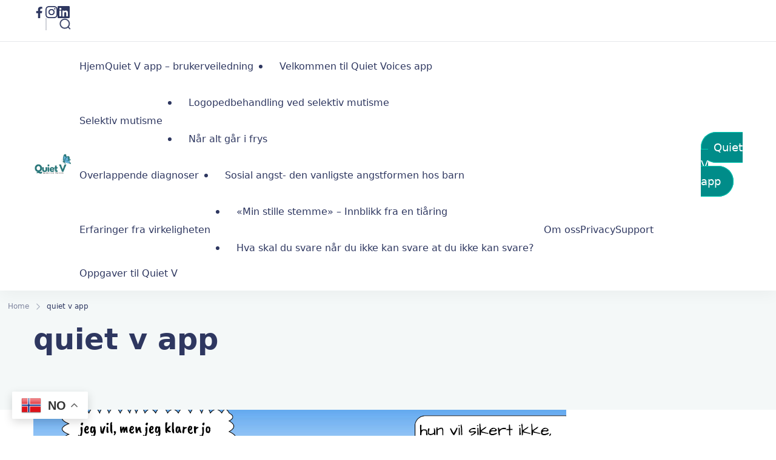

--- FILE ---
content_type: text/html; charset=UTF-8
request_url: https://quietv.app/tag/quiet-v-app
body_size: 15608
content:
    <!DOCTYPE html>
    <html lang="en-US">
    <head itemscope itemtype="https://schema.org/WebSite">
	    <meta charset = "UTF-8">
    <meta name = "viewport" content = "width=device-width, initial-scale=1">
    <link rel = "profile" href = "https://gmpg.org/xfn/11">
    <meta name='robots' content='index, follow, max-image-preview:large, max-snippet:-1, max-video-preview:-1' />

	<!-- This site is optimized with the Yoast SEO plugin v21.2 - https://yoast.com/wordpress/plugins/seo/ -->
	<title>quiet v app Arkiver - Quiet Voices app</title>
	<link rel="canonical" href="https://quietv.app/tag/quiet-v-app" />
	<meta property="og:locale" content="en_US" />
	<meta property="og:type" content="article" />
	<meta property="og:title" content="quiet v app Arkiver - Quiet Voices app" />
	<meta property="og:url" content="https://quietv.app/tag/quiet-v-app" />
	<meta property="og:site_name" content="Quiet Voices app" />
	<meta name="twitter:card" content="summary_large_image" />
	<script type="application/ld+json" class="yoast-schema-graph">{"@context":"https://schema.org","@graph":[{"@type":"CollectionPage","@id":"https://quietv.app/tag/quiet-v-app","url":"https://quietv.app/tag/quiet-v-app","name":"quiet v app Arkiver - Quiet Voices app","isPartOf":{"@id":"https://quietv.app/#website"},"primaryImageOfPage":{"@id":"https://quietv.app/tag/quiet-v-app#primaryimage"},"image":{"@id":"https://quietv.app/tag/quiet-v-app#primaryimage"},"thumbnailUrl":"https://quietv.app/wp-content/uploads/2023/09/signe-tegne1.png","breadcrumb":{"@id":"https://quietv.app/tag/quiet-v-app#breadcrumb"},"inLanguage":"en-US"},{"@type":"ImageObject","inLanguage":"en-US","@id":"https://quietv.app/tag/quiet-v-app#primaryimage","url":"https://quietv.app/wp-content/uploads/2023/09/signe-tegne1.png","contentUrl":"https://quietv.app/wp-content/uploads/2023/09/signe-tegne1.png","width":879,"height":494},{"@type":"BreadcrumbList","@id":"https://quietv.app/tag/quiet-v-app#breadcrumb","itemListElement":[{"@type":"ListItem","position":1,"name":"Hjem","item":"https://quietv.app/"},{"@type":"ListItem","position":2,"name":"quiet v app"}]},{"@type":"WebSite","@id":"https://quietv.app/#website","url":"https://quietv.app/","name":"Quiet Voices app","description":"Quiet Voices - Alt du må vite for å høre de stille stemmene!","publisher":{"@id":"https://quietv.app/#organization"},"potentialAction":[{"@type":"SearchAction","target":{"@type":"EntryPoint","urlTemplate":"https://quietv.app/?s={search_term_string}"},"query-input":"required name=search_term_string"}],"inLanguage":"en-US"},{"@type":"Organization","@id":"https://quietv.app/#organization","name":"Quiet Voices app","url":"https://quietv.app/","logo":{"@type":"ImageObject","inLanguage":"en-US","@id":"https://quietv.app/#/schema/logo/image/","url":"https://quietv.app/wp-content/uploads/2023/09/cropped-SM-qvApp-logo.jpg","contentUrl":"https://quietv.app/wp-content/uploads/2023/09/cropped-SM-qvApp-logo.jpg","width":778,"height":447,"caption":"Quiet Voices app"},"image":{"@id":"https://quietv.app/#/schema/logo/image/"}}]}</script>
	<!-- / Yoast SEO plugin. -->


<link rel="alternate" type="application/rss+xml" title="Quiet Voices app &raquo; Feed" href="https://quietv.app/feed" />
<link rel="alternate" type="application/rss+xml" title="Quiet Voices app &raquo; Comments Feed" href="https://quietv.app/comments/feed" />
<link rel="alternate" type="application/rss+xml" title="Quiet Voices app &raquo; quiet v app Tag Feed" href="https://quietv.app/tag/quiet-v-app/feed" />
<style id='wp-img-auto-sizes-contain-inline-css' type='text/css'>
img:is([sizes=auto i],[sizes^="auto," i]){contain-intrinsic-size:3000px 1500px}
/*# sourceURL=wp-img-auto-sizes-contain-inline-css */
</style>
<style id='wp-emoji-styles-inline-css' type='text/css'>

	img.wp-smiley, img.emoji {
		display: inline !important;
		border: none !important;
		box-shadow: none !important;
		height: 1em !important;
		width: 1em !important;
		margin: 0 0.07em !important;
		vertical-align: -0.1em !important;
		background: none !important;
		padding: 0 !important;
	}
/*# sourceURL=wp-emoji-styles-inline-css */
</style>
<style id='wp-block-library-inline-css' type='text/css'>
:root{--wp-block-synced-color:#7a00df;--wp-block-synced-color--rgb:122,0,223;--wp-bound-block-color:var(--wp-block-synced-color);--wp-editor-canvas-background:#ddd;--wp-admin-theme-color:#007cba;--wp-admin-theme-color--rgb:0,124,186;--wp-admin-theme-color-darker-10:#006ba1;--wp-admin-theme-color-darker-10--rgb:0,107,160.5;--wp-admin-theme-color-darker-20:#005a87;--wp-admin-theme-color-darker-20--rgb:0,90,135;--wp-admin-border-width-focus:2px}@media (min-resolution:192dpi){:root{--wp-admin-border-width-focus:1.5px}}.wp-element-button{cursor:pointer}:root .has-very-light-gray-background-color{background-color:#eee}:root .has-very-dark-gray-background-color{background-color:#313131}:root .has-very-light-gray-color{color:#eee}:root .has-very-dark-gray-color{color:#313131}:root .has-vivid-green-cyan-to-vivid-cyan-blue-gradient-background{background:linear-gradient(135deg,#00d084,#0693e3)}:root .has-purple-crush-gradient-background{background:linear-gradient(135deg,#34e2e4,#4721fb 50%,#ab1dfe)}:root .has-hazy-dawn-gradient-background{background:linear-gradient(135deg,#faaca8,#dad0ec)}:root .has-subdued-olive-gradient-background{background:linear-gradient(135deg,#fafae1,#67a671)}:root .has-atomic-cream-gradient-background{background:linear-gradient(135deg,#fdd79a,#004a59)}:root .has-nightshade-gradient-background{background:linear-gradient(135deg,#330968,#31cdcf)}:root .has-midnight-gradient-background{background:linear-gradient(135deg,#020381,#2874fc)}:root{--wp--preset--font-size--normal:16px;--wp--preset--font-size--huge:42px}.has-regular-font-size{font-size:1em}.has-larger-font-size{font-size:2.625em}.has-normal-font-size{font-size:var(--wp--preset--font-size--normal)}.has-huge-font-size{font-size:var(--wp--preset--font-size--huge)}.has-text-align-center{text-align:center}.has-text-align-left{text-align:left}.has-text-align-right{text-align:right}.has-fit-text{white-space:nowrap!important}#end-resizable-editor-section{display:none}.aligncenter{clear:both}.items-justified-left{justify-content:flex-start}.items-justified-center{justify-content:center}.items-justified-right{justify-content:flex-end}.items-justified-space-between{justify-content:space-between}.screen-reader-text{border:0;clip-path:inset(50%);height:1px;margin:-1px;overflow:hidden;padding:0;position:absolute;width:1px;word-wrap:normal!important}.screen-reader-text:focus{background-color:#ddd;clip-path:none;color:#444;display:block;font-size:1em;height:auto;left:5px;line-height:normal;padding:15px 23px 14px;text-decoration:none;top:5px;width:auto;z-index:100000}html :where(.has-border-color){border-style:solid}html :where([style*=border-top-color]){border-top-style:solid}html :where([style*=border-right-color]){border-right-style:solid}html :where([style*=border-bottom-color]){border-bottom-style:solid}html :where([style*=border-left-color]){border-left-style:solid}html :where([style*=border-width]){border-style:solid}html :where([style*=border-top-width]){border-top-style:solid}html :where([style*=border-right-width]){border-right-style:solid}html :where([style*=border-bottom-width]){border-bottom-style:solid}html :where([style*=border-left-width]){border-left-style:solid}html :where(img[class*=wp-image-]){height:auto;max-width:100%}:where(figure){margin:0 0 1em}html :where(.is-position-sticky){--wp-admin--admin-bar--position-offset:var(--wp-admin--admin-bar--height,0px)}@media screen and (max-width:600px){html :where(.is-position-sticky){--wp-admin--admin-bar--position-offset:0px}}

/*# sourceURL=wp-block-library-inline-css */
</style><style id='wp-block-paragraph-inline-css' type='text/css'>
.is-small-text{font-size:.875em}.is-regular-text{font-size:1em}.is-large-text{font-size:2.25em}.is-larger-text{font-size:3em}.has-drop-cap:not(:focus):first-letter{float:left;font-size:8.4em;font-style:normal;font-weight:100;line-height:.68;margin:.05em .1em 0 0;text-transform:uppercase}body.rtl .has-drop-cap:not(:focus):first-letter{float:none;margin-left:.1em}p.has-drop-cap.has-background{overflow:hidden}:root :where(p.has-background){padding:1.25em 2.375em}:where(p.has-text-color:not(.has-link-color)) a{color:inherit}p.has-text-align-left[style*="writing-mode:vertical-lr"],p.has-text-align-right[style*="writing-mode:vertical-rl"]{rotate:180deg}
/*# sourceURL=https://quietv.app/wp-includes/blocks/paragraph/style.min.css */
</style>
<style id='global-styles-inline-css' type='text/css'>
:root{--wp--preset--aspect-ratio--square: 1;--wp--preset--aspect-ratio--4-3: 4/3;--wp--preset--aspect-ratio--3-4: 3/4;--wp--preset--aspect-ratio--3-2: 3/2;--wp--preset--aspect-ratio--2-3: 2/3;--wp--preset--aspect-ratio--16-9: 16/9;--wp--preset--aspect-ratio--9-16: 9/16;--wp--preset--color--black: #000000;--wp--preset--color--cyan-bluish-gray: #abb8c3;--wp--preset--color--white: #ffffff;--wp--preset--color--pale-pink: #f78da7;--wp--preset--color--vivid-red: #cf2e2e;--wp--preset--color--luminous-vivid-orange: #ff6900;--wp--preset--color--luminous-vivid-amber: #fcb900;--wp--preset--color--light-green-cyan: #7bdcb5;--wp--preset--color--vivid-green-cyan: #00d084;--wp--preset--color--pale-cyan-blue: #8ed1fc;--wp--preset--color--vivid-cyan-blue: #0693e3;--wp--preset--color--vivid-purple: #9b51e0;--wp--preset--color--primary-color: var(--g-primary-color, #E75387);--wp--preset--color--secondary-color: var(--g-secondary-color, #407977);--wp--preset--color--body-font-color: var(--g-font-color, #3D4562);--wp--preset--color--heading-color: var(--g-heading-color, #0D173B);--wp--preset--color--site-bg-color: var(--g-background-color, #FFFFFF);--wp--preset--gradient--vivid-cyan-blue-to-vivid-purple: linear-gradient(135deg,rgb(6,147,227) 0%,rgb(155,81,224) 100%);--wp--preset--gradient--light-green-cyan-to-vivid-green-cyan: linear-gradient(135deg,rgb(122,220,180) 0%,rgb(0,208,130) 100%);--wp--preset--gradient--luminous-vivid-amber-to-luminous-vivid-orange: linear-gradient(135deg,rgb(252,185,0) 0%,rgb(255,105,0) 100%);--wp--preset--gradient--luminous-vivid-orange-to-vivid-red: linear-gradient(135deg,rgb(255,105,0) 0%,rgb(207,46,46) 100%);--wp--preset--gradient--very-light-gray-to-cyan-bluish-gray: linear-gradient(135deg,rgb(238,238,238) 0%,rgb(169,184,195) 100%);--wp--preset--gradient--cool-to-warm-spectrum: linear-gradient(135deg,rgb(74,234,220) 0%,rgb(151,120,209) 20%,rgb(207,42,186) 40%,rgb(238,44,130) 60%,rgb(251,105,98) 80%,rgb(254,248,76) 100%);--wp--preset--gradient--blush-light-purple: linear-gradient(135deg,rgb(255,206,236) 0%,rgb(152,150,240) 100%);--wp--preset--gradient--blush-bordeaux: linear-gradient(135deg,rgb(254,205,165) 0%,rgb(254,45,45) 50%,rgb(107,0,62) 100%);--wp--preset--gradient--luminous-dusk: linear-gradient(135deg,rgb(255,203,112) 0%,rgb(199,81,192) 50%,rgb(65,88,208) 100%);--wp--preset--gradient--pale-ocean: linear-gradient(135deg,rgb(255,245,203) 0%,rgb(182,227,212) 50%,rgb(51,167,181) 100%);--wp--preset--gradient--electric-grass: linear-gradient(135deg,rgb(202,248,128) 0%,rgb(113,206,126) 100%);--wp--preset--gradient--midnight: linear-gradient(135deg,rgb(2,3,129) 0%,rgb(40,116,252) 100%);--wp--preset--font-size--small: 13px;--wp--preset--font-size--medium: 20px;--wp--preset--font-size--large: 36px;--wp--preset--font-size--x-large: 42px;--wp--preset--spacing--20: 0.44rem;--wp--preset--spacing--30: 0.67rem;--wp--preset--spacing--40: 1rem;--wp--preset--spacing--50: 1.5rem;--wp--preset--spacing--60: 2.25rem;--wp--preset--spacing--70: 3.38rem;--wp--preset--spacing--80: 5.06rem;--wp--preset--shadow--natural: 6px 6px 9px rgba(0, 0, 0, 0.2);--wp--preset--shadow--deep: 12px 12px 50px rgba(0, 0, 0, 0.4);--wp--preset--shadow--sharp: 6px 6px 0px rgba(0, 0, 0, 0.2);--wp--preset--shadow--outlined: 6px 6px 0px -3px rgb(255, 255, 255), 6px 6px rgb(0, 0, 0);--wp--preset--shadow--crisp: 6px 6px 0px rgb(0, 0, 0);}:where(.is-layout-flex){gap: 0.5em;}:where(.is-layout-grid){gap: 0.5em;}body .is-layout-flex{display: flex;}.is-layout-flex{flex-wrap: wrap;align-items: center;}.is-layout-flex > :is(*, div){margin: 0;}body .is-layout-grid{display: grid;}.is-layout-grid > :is(*, div){margin: 0;}:where(.wp-block-columns.is-layout-flex){gap: 2em;}:where(.wp-block-columns.is-layout-grid){gap: 2em;}:where(.wp-block-post-template.is-layout-flex){gap: 1.25em;}:where(.wp-block-post-template.is-layout-grid){gap: 1.25em;}.has-black-color{color: var(--wp--preset--color--black) !important;}.has-cyan-bluish-gray-color{color: var(--wp--preset--color--cyan-bluish-gray) !important;}.has-white-color{color: var(--wp--preset--color--white) !important;}.has-pale-pink-color{color: var(--wp--preset--color--pale-pink) !important;}.has-vivid-red-color{color: var(--wp--preset--color--vivid-red) !important;}.has-luminous-vivid-orange-color{color: var(--wp--preset--color--luminous-vivid-orange) !important;}.has-luminous-vivid-amber-color{color: var(--wp--preset--color--luminous-vivid-amber) !important;}.has-light-green-cyan-color{color: var(--wp--preset--color--light-green-cyan) !important;}.has-vivid-green-cyan-color{color: var(--wp--preset--color--vivid-green-cyan) !important;}.has-pale-cyan-blue-color{color: var(--wp--preset--color--pale-cyan-blue) !important;}.has-vivid-cyan-blue-color{color: var(--wp--preset--color--vivid-cyan-blue) !important;}.has-vivid-purple-color{color: var(--wp--preset--color--vivid-purple) !important;}.has-black-background-color{background-color: var(--wp--preset--color--black) !important;}.has-cyan-bluish-gray-background-color{background-color: var(--wp--preset--color--cyan-bluish-gray) !important;}.has-white-background-color{background-color: var(--wp--preset--color--white) !important;}.has-pale-pink-background-color{background-color: var(--wp--preset--color--pale-pink) !important;}.has-vivid-red-background-color{background-color: var(--wp--preset--color--vivid-red) !important;}.has-luminous-vivid-orange-background-color{background-color: var(--wp--preset--color--luminous-vivid-orange) !important;}.has-luminous-vivid-amber-background-color{background-color: var(--wp--preset--color--luminous-vivid-amber) !important;}.has-light-green-cyan-background-color{background-color: var(--wp--preset--color--light-green-cyan) !important;}.has-vivid-green-cyan-background-color{background-color: var(--wp--preset--color--vivid-green-cyan) !important;}.has-pale-cyan-blue-background-color{background-color: var(--wp--preset--color--pale-cyan-blue) !important;}.has-vivid-cyan-blue-background-color{background-color: var(--wp--preset--color--vivid-cyan-blue) !important;}.has-vivid-purple-background-color{background-color: var(--wp--preset--color--vivid-purple) !important;}.has-black-border-color{border-color: var(--wp--preset--color--black) !important;}.has-cyan-bluish-gray-border-color{border-color: var(--wp--preset--color--cyan-bluish-gray) !important;}.has-white-border-color{border-color: var(--wp--preset--color--white) !important;}.has-pale-pink-border-color{border-color: var(--wp--preset--color--pale-pink) !important;}.has-vivid-red-border-color{border-color: var(--wp--preset--color--vivid-red) !important;}.has-luminous-vivid-orange-border-color{border-color: var(--wp--preset--color--luminous-vivid-orange) !important;}.has-luminous-vivid-amber-border-color{border-color: var(--wp--preset--color--luminous-vivid-amber) !important;}.has-light-green-cyan-border-color{border-color: var(--wp--preset--color--light-green-cyan) !important;}.has-vivid-green-cyan-border-color{border-color: var(--wp--preset--color--vivid-green-cyan) !important;}.has-pale-cyan-blue-border-color{border-color: var(--wp--preset--color--pale-cyan-blue) !important;}.has-vivid-cyan-blue-border-color{border-color: var(--wp--preset--color--vivid-cyan-blue) !important;}.has-vivid-purple-border-color{border-color: var(--wp--preset--color--vivid-purple) !important;}.has-vivid-cyan-blue-to-vivid-purple-gradient-background{background: var(--wp--preset--gradient--vivid-cyan-blue-to-vivid-purple) !important;}.has-light-green-cyan-to-vivid-green-cyan-gradient-background{background: var(--wp--preset--gradient--light-green-cyan-to-vivid-green-cyan) !important;}.has-luminous-vivid-amber-to-luminous-vivid-orange-gradient-background{background: var(--wp--preset--gradient--luminous-vivid-amber-to-luminous-vivid-orange) !important;}.has-luminous-vivid-orange-to-vivid-red-gradient-background{background: var(--wp--preset--gradient--luminous-vivid-orange-to-vivid-red) !important;}.has-very-light-gray-to-cyan-bluish-gray-gradient-background{background: var(--wp--preset--gradient--very-light-gray-to-cyan-bluish-gray) !important;}.has-cool-to-warm-spectrum-gradient-background{background: var(--wp--preset--gradient--cool-to-warm-spectrum) !important;}.has-blush-light-purple-gradient-background{background: var(--wp--preset--gradient--blush-light-purple) !important;}.has-blush-bordeaux-gradient-background{background: var(--wp--preset--gradient--blush-bordeaux) !important;}.has-luminous-dusk-gradient-background{background: var(--wp--preset--gradient--luminous-dusk) !important;}.has-pale-ocean-gradient-background{background: var(--wp--preset--gradient--pale-ocean) !important;}.has-electric-grass-gradient-background{background: var(--wp--preset--gradient--electric-grass) !important;}.has-midnight-gradient-background{background: var(--wp--preset--gradient--midnight) !important;}.has-small-font-size{font-size: var(--wp--preset--font-size--small) !important;}.has-medium-font-size{font-size: var(--wp--preset--font-size--medium) !important;}.has-large-font-size{font-size: var(--wp--preset--font-size--large) !important;}.has-x-large-font-size{font-size: var(--wp--preset--font-size--x-large) !important;}
/*# sourceURL=global-styles-inline-css */
</style>

<style id='classic-theme-styles-inline-css' type='text/css'>
/*! This file is auto-generated */
.wp-block-button__link{color:#fff;background-color:#32373c;border-radius:9999px;box-shadow:none;text-decoration:none;padding:calc(.667em + 2px) calc(1.333em + 2px);font-size:1.125em}.wp-block-file__button{background:#32373c;color:#fff;text-decoration:none}
/*# sourceURL=/wp-includes/css/classic-themes.min.css */
</style>
<link rel='stylesheet' id='coachify-style-css' href='https://quietv.app/wp-content/themes/coachify/style.min.css?ver=1695065658' type='text/css' media='all' />
<style id='coachify-style-inline-css' type='text/css'>
:root{ 
            --g-primary-color       : #287a6e;
            --g-primary-color-rgb   : 40,  122,  110;
            --g-secondary-color     : #69cebf;
            --g-secondary-color-rgb : 105, 206, 191;
            --g-font-color          : #2e3760;
            --g-font-color-rgb      : 46, 55, 96;
            --g-heading-color       : #0D173B;
            --g-heading-color-rgb   : 13, 23, 59;
            --g-background-color    : #ffffff;
            --g-background-color-rgb: 255, 255, 255;

            --g-primary-font:-apple-system, system-ui, BlinkMacSystemFont, "Segoe UI", Helvetica, Arial, sans-serif, "Apple Color Emoji", "Segoe UI Emoji", "Segoe UI Symbol";     
            --g-primary-font-weight:400;
            --g-primary-font-transform:none;

            --g-secondary-font:-apple-system, system-ui, BlinkMacSystemFont, "Segoe UI", Helvetica, Arial, sans-serif, "Apple Color Emoji", "Segoe UI Emoji", "Segoe UI Symbol";
            --g-secondary-font-weight:700;

            --g-accent-font:inherit;     
            --g-accent-font-weight:400;
            --g-accent-font-transform:none;
    
            --btn-text-initial-color:#FFFFFF;
            --btn-text-hover-color:#FFFFFF;
            --btn-bg-initial-color:#E75387;
            --btn-bg-hover-color:#407977;
            --btn-border-initial-color:inherit;
            --btn-border-hover-color:inherit;
    
            --btn-font-family:inherit;     
            --btn-font-weight:400;
            --btn-font-transform:none;
            --btn-roundness-top:0px;
            --btn-roundness-right:0px;
            --btn-roundness-bottom:0px;
            --btn-roundness-left:0px;
            --btn-padding-top:16px;
            --btn-padding-right:32px;
            --btn-padding-bottom:16px;
            --btn-padding-left:32px;
        }
        
        .site-branding .site-title{
            font-family   :inherit;
            font-weight   :bold;
            text-transform:none;
        }
        
        .site-header .custom-logo,
        .site-footer .custom-logo{
            width :200px;
        }
        
        .site-header .c-custom{
            --coachy-custom-header-width:1170px;
        }
        
        .main-navigation, .secondary-nav #secondary-menu{
            --coachy-nav-padding:21px;
            --coachy-sub-menu-width:200px;
        }
    
        .site-header {
            --header-btn-roundness-top   :100px;
            --header-btn-roundness-right :100px;
            --header-btn-roundness-bottom:100px;
            --header-btn-roundness-left  :100px;
            --header-btn-padding-top     :14px;
            --header-btn-padding-right   :20px;
            --header-btn-padding-bottom  :14px;
            --header-btn-padding-left    :20px;
            --header-btn-text-color      :#FFFFFF;
            --header-btn-bg-color        :#008c89;
            --header-btn-border-color    :#00ceb6;
        }
    
        .blog .content-area .post-thumbnail, 
        .archive .content-area .post-thumbnail, 
        .search .content-area .post-thumbnail{
            --img-radius-top:15px;
            --img-radius-right:15px;
            --img-radius-bottom:15px;
            --img-radius-left:15px;
        }
    
        .single-post .post-thumbnail.single-post-img img.wp-post-image{
            --img-radius-top:15px;
            --img-radius-right:15px;
            --img-radius-bottom:15px;
            --img-radius-left:15px;
        }
    
        .error404 .related-posts .post-thumbnail img.wp-post-image,
        .single-post .related-posts .post-thumbnail img.wp-post-image{
            --rltd-radius-top:15px;
            --rltd-radius-right:15px;
            --rltd-radius-bottom:15px;
            --rltd-radius-left:15px;
        }
    
        .error404 .page-grid{
            --coachy-posts-row:3;
        }
    
        .site-footer{
            --foot-text-color   :;
            --foot-bg-color     :#ffffff;
            --widget-title-color:#000000;
        }
    
        .site-footer .footer-b{
            --foot-copyright-text-color   :#3D4562;
            --foot-copyright-bg-color     :#EEEEEE;
        }
    
        .elementor-page h1,
        h1{
            font-family:-apple-system, system-ui, BlinkMacSystemFont, "Segoe UI", Helvetica, Arial, sans-serif, "Apple Color Emoji", "Segoe UI Emoji", "Segoe UI Symbol";
            text-transform:none;      
            font-weight:700;
        }
    
        .elementor-page h2,
        h2{
            font-family:-apple-system, system-ui, BlinkMacSystemFont, "Segoe UI", Helvetica, Arial, sans-serif, "Apple Color Emoji", "Segoe UI Emoji", "Segoe UI Symbol";
            text-transform:none;      
            font-weight:700;
        }
    
        .elementor-page h3,
        h3{
            font-family:-apple-system, system-ui, BlinkMacSystemFont, "Segoe UI", Helvetica, Arial, sans-serif, "Apple Color Emoji", "Segoe UI Emoji", "Segoe UI Symbol";
            text-transform:none;      
            font-weight:700;
        }
    
        .elementor-page h4,
        h4{
            font-family:-apple-system, system-ui, BlinkMacSystemFont, "Segoe UI", Helvetica, Arial, sans-serif, "Apple Color Emoji", "Segoe UI Emoji", "Segoe UI Symbol";
            text-transform:none;      
            font-weight:700;
        }
    
        .elementor-page h5,
        h5{
            font-family:-apple-system, system-ui, BlinkMacSystemFont, "Segoe UI", Helvetica, Arial, sans-serif, "Apple Color Emoji", "Segoe UI Emoji", "Segoe UI Symbol";
            text-transform:none;      
            font-weight:700;
        }
        
        .elementor-page h6,
        h6{
            font-family:-apple-system, system-ui, BlinkMacSystemFont, "Segoe UI", Helvetica, Arial, sans-serif, "Apple Color Emoji", "Segoe UI Emoji", "Segoe UI Symbol";
            text-transform:none;      
            font-weight:700;
        }

        @media (min-width: 1024px){
            :root{
                --g-primary-font-size   : 18px;
                --g-primary-font-height : 1.56em;
                --g-primary-font-spacing: 0px;
    
                --g-secondary-font-height : 1.17em;
                --g-secondary-font-spacing: 0px;
    
                --g-accent-font-size   : 18px;
                --g-accent-font-height : 1.56em;
                --g-accent-font-spacing: 0px;
    
                --container-width  : 1170px;
                --centered-maxwidth: 780px;
    
                --btn-font-size   : 18px;
                --btn-font-height : 1.5em;
                --btn-font-spacing: 0px;
    
                --widget-spacing: 32px;
            }
            
            .site-footer{
                --foot-top-spacing: 56px;
            }

            .site-header .site-branding .site-title,
            .site-footer .site-branding .site-title {
                font-size     : 28px;
                line-height   : 1.4em;
                letter-spacing: 0px;
            }
    
            .page-grid{
                --sidebar-width: 30%;
            }
    
            .back-to-top{
                --scroll-to-top-size: 20px;
            }
            .elementor-page h1,
            h1{
                font-size   : 48px;
                line-height   : 1.17em;
                letter-spacing: 0px;
            }
    
            .elementor-page h2,
            h2{
                font-size   : 40px;
                line-height   : 1.2em;
                letter-spacing: 0px;
            }
    
            .elementor-page h3,
            h3{
                font-size   : 32px;
                line-height   : 1.2em;
                letter-spacing: 0px;
            }
    
            .elementor-page h4,
            h4{
                font-size   : 28px;
                line-height   : 1.4em;
                letter-spacing: 0px;
            }
    
            .elementor-page h5,
            h5{
                font-size   : 24px;
                line-height   : 1.4em;
                letter-spacing: 0px;
            }
    
            .elementor-page h6,
            h6{
                font-size   : 18px;
                line-height   : 1.23em;
                letter-spacing: 0px;
            }
        }

        @media (min-width: 767px) and (max-width: 1024px){
            :root{
                --g-primary-font-size:18px;
                --g-primary-font-height:1.56em;
                --g-primary-font-spacing:0px;
    
                --g-secondary-font-height :1.17em;
                --g-secondary-font-spacing:0px;
    
                --g-accent-font-size:18px;
                --g-accent-font-height:1.56em;
                --g-accent-font-spacing:0px;
    
                --container-width  :992px;
                --centered-maxwidth:780px;
    
                --btn-font-size   :18px;
                --btn-font-height :1.5em;
                --btn-font-spacing:0px;
    
                --widget-spacing:32px;
            }
    
            .site-footer{
                --foot-top-spacing: 56px;
            }

            .site-branding .site-title {
                font-size   :28px;
                line-height   :1.4em;
                letter-spacing:0px;
            }
    
            .site-branding .custom-logo-link img{
                width:150px;
            }
    
            .page-grid{
                --sidebar-width: 100%;
            }
    
            .back-to-top{
                --scroll-to-top-size:20px;
            }
    
            .elementor-page h1,
            h1{
                font-size   :40px;
                line-height   :1.17em;
                letter-spacing:0px;
            }
    
            .elementor-page h2,
            h2{
                font-size   :32px;
                line-height   :1.2em;
                letter-spacing:0px;
            }
    
            .elementor-page h3,
            h3{
                font-size   :26px;
                line-height   :1.2em;
                letter-spacing:0px;
            }
    
            .elementor-page h4,
            h4{
                font-size   :24px;
                line-height   :1.4em;
                letter-spacing:0px;
            }
    
            .elementor-page h5,
            h5{
                font-size   :22px;
                line-height   :1.5em;
                letter-spacing:0px;
            }
    
            .elementor-page h6,
            h6{
                font-size   :18px;
                line-height   :1.23em;
                letter-spacing:0px;
            }
        }
    
        @media (max-width: 767px){
            :root{
                --g-primary-font-size:18px;
                --g-primary-font-height:1.56em;
                --g-primary-font-spacing:0px;
    
                --g-secondary-font-height :1.17em;
                --g-secondary-font-spacing:0px;
    
                --g-accent-font-size:18px;
                --g-accent-font-height:1.56em;
                --g-accent-font-spacing:0px;
    
                --container-width  :420px;
                --centered-maxwidth:780px;
    
                --btn-font-size   :18px;
                --btn-font-height :1.5em;
                --btn-font-spacing:0px;
    
                --widget-spacing:20px;
            }
    
            .site-footer{
                --foot-top-spacing: 56px;
            }

            .site-branding .site-title{
                font-size   :28px;
                line-height   :1.4em;
                letter-spacing:0px;
            }
    
            .site-branding .custom-logo-link img{
                width:150px;
            }
    
            .back-to-top{
                --scroll-to-top-size:20px;
            }
    
            .elementor-page h1,
            h1{
                font-size   :36px;
                line-height   :1.17em;
                letter-spacing:0px;
            }
    
            .elementor-page h2,
            h2{
                font-size   :30px;
                line-height   :1.2em;
                letter-spacing:0px;
            }
    
            .elementor-page h3,
            h3{
                font-size   :24px;
                line-height   :1.2em;
                letter-spacing:0px;
            }
    
            .elementor-page h4,
            h4{
                font-size   :22px;
                line-height   :1.4em;
                letter-spacing:0px;
            }
    
            .elementor-page h5,
            h5{
                font-size   :20px;
                line-height   :1.5em;
                letter-spacing:0px;
            }
    
            .elementor-page h6,
            h6{
                font-size   :18px;
                line-height   :1.23em;
                letter-spacing:0px;
            }
        }
        :root {
            --e-global-color-primary_color         : #287a6e;
            --e-global-color-secondary_color       : #69cebf;
            --e-global-color-body_font_color       : #2e3760;
            --e-global-color-heading_color         : #0D173B;
            --e-global-color-primary_accent_color  : rgba(80,224,193,0.2);
            --e-global-color-secondary_accent_color: rgba(63,127,99,0.2);
            --e-global-color-tertiary_accent_color : #FEFCF8;
        }/* End cached CSS */
/*# sourceURL=coachify-style-inline-css */
</style>
<link rel="https://api.w.org/" href="https://quietv.app/wp-json/" /><link rel="alternate" title="JSON" type="application/json" href="https://quietv.app/wp-json/wp/v2/tags/38" /><link rel="EditURI" type="application/rsd+xml" title="RSD" href="https://quietv.app/xmlrpc.php?rsd" />
<meta name="generator" content="WordPress 6.9" />
    <style type="text/css">
                .site-title {
                position: absolute;
                clip: rect(1px, 1px, 1px, 1px);
            }
        
                    .site-description {
                position: absolute;
                clip: rect(1px, 1px, 1px, 1px);
            }
            </style>
    <link rel="icon" href="https://quietv.app/wp-content/uploads/2023/09/cropped-QVlogonett-32x32.png" sizes="32x32" />
<link rel="icon" href="https://quietv.app/wp-content/uploads/2023/09/cropped-QVlogonett-192x192.png" sizes="192x192" />
<link rel="apple-touch-icon" href="https://quietv.app/wp-content/uploads/2023/09/cropped-QVlogonett-180x180.png" />
<meta name="msapplication-TileImage" content="https://quietv.app/wp-content/uploads/2023/09/cropped-QVlogonett-270x270.png" />
<style id='coachify-dynamic-css' type='text/css' media='all'>        select {
            background-image: url("data:image/svg+xml,%3Csvg xmlns='http://www.w3.org/2000/svg' width='9.736' height='6.204' viewBox='0 0 9.736 6.204'%3E%3Cpath id='Path_26478' data-name='Path 26478' d='M5,0,0,4.164,5,8.328' transform='translate(0.704 5.704) rotate(-90)' fill='none' stroke='%23808080' stroke-linecap='round' stroke-linejoin='round' stroke-width='1'/%3E%3C/svg%3E%0A");
        }
        .comments-area :is(.comment-list, ol) .comment.bypostauthor > .comment-body .comment-meta .comment-author::after {
            background-image: url('data:image/svg+xml; utf-8, <svg xmlns="http://www.w3.org/2000/svg" width="17.96" height="17.96" viewBox="0 0 17.96 17.96"><g transform="translate(-584 -10824)"><rect width="17.96" height="17.96" rx="8.98" transform="translate(584 10824)" fill="%2300ab0b"/><path d="M5058.939,3595.743l2.417,2.418,5.32-5.32" transform="translate(-4469.439 7237.66)" fill="none" stroke="%23fff" stroke-linecap="round" stroke-width="2"/></g></svg>');
        }
        .navigation.pagination .nav-links :is(.prev, .next)::after, .navigation.pagination .nav-links :is(.prev, .next)::before {
            background-image: url("data:image/svg+xml,%3Csvg width='9' height='13' viewBox='0 0 9 13' fill='none' xmlns='http://www.w3.org/2000/svg'%3E%3Cpath d='M0.839844 1.79037L5.41984 6.38037L0.839844 10.9704L2.24984 12.3804L8.24984 6.38037L2.24984 0.380371L0.839844 1.79037Z' fill='%230D173B'/%3E%3C/svg%3E");
        }
        .navigation.pagination .nav-links :is(.prev, .next):hover::after, .navigation.pagination .nav-links :is(.prev, .next):hover::before {
            background-image: url("data:image/svg+xml,%3Csvg width='9' height='13' viewBox='0 0 9 13' fill='none' xmlns='http://www.w3.org/2000/svg'%3E%3Cpath d='M0.839844 1.79037L5.41984 6.38037L0.839844 10.9704L2.24984 12.3804L8.24984 6.38037L2.24984 0.380371L0.839844 1.79037Z' fill='%23ffffff'/%3E%3C/svg%3E");
        }
        :is(.header-search-wrap, .error-404-search, .widget) .search-submit,
        .wp-block-search__button {
            background-image: url("data:image/svg+xml,%3Csvg width='25' height='24' viewBox='0 0 25 24' fill='none' xmlns='http://www.w3.org/2000/svg'%3E%3Cpath d='M16.5 16L22.5 22' stroke='white' stroke-width='2' stroke-miterlimit='10' stroke-linecap='round'/%3E%3Cpath d='M10.0006 18.0011C14.4191 18.0011 18.0011 14.4191 18.0011 10.0006C18.0011 5.58197 14.4191 2 10.0006 2C5.58197 2 2 5.58197 2 10.0006C2 14.4191 5.58197 18.0011 10.0006 18.0011Z' stroke='white' stroke-width='2' stroke-miterlimit='10' stroke-linecap='round'/%3E%3C/svg%3E%0A");
        }
        .search :is(.page-header) .search-submit {
            background-image: url("data:image/svg+xml,%3Csvg width='25' height='24' viewBox='0 0 25 24' fill='none' xmlns='http://www.w3.org/2000/svg'%3E%3Cpath d='M16.5 16L22.5 22' stroke='white' stroke-width='2' stroke-miterlimit='10' stroke-linecap='round'/%3E%3Cpath d='M10.0006 18.0011C14.4191 18.0011 18.0011 14.4191 18.0011 10.0006C18.0011 5.58197 14.4191 2 10.0006 2C5.58197 2 2 5.58197 2 10.0006C2 14.4191 5.58197 18.0011 10.0006 18.0011Z' stroke='white' stroke-width='2' stroke-miterlimit='10' stroke-linecap='round'/%3E%3C/svg%3E%0A");
        }
        blockquote::before {
            -webkit-mask-image: url("data:image/svg+xml,%3Csvg width='72' height='54' viewBox='0 0 72 54' fill='none' xmlns='http://www.w3.org/2000/svg'%3E%3Cpath d='M16.32 54C11.2 54 7.168 52.1684 4.224 48.5053C1.408 44.7158 0 39.7895 0 33.7263C0 26.5263 1.856 19.9579 5.568 14.0211C9.408 8.08422 15.104 3.41053 22.656 0L32.64 8.14737C27.392 9.91579 22.976 12.5684 19.392 16.1053C15.808 19.5158 13.44 23.3684 12.288 27.6632L13.248 28.0421C14.272 27.0316 16.064 26.5263 18.624 26.5263C21.824 26.5263 24.64 27.7263 27.072 30.1263C29.632 32.4 30.912 35.6211 30.912 39.7895C30.912 43.8316 29.504 47.2421 26.688 50.0211C23.872 52.6737 20.416 54 16.32 54ZM55.68 54C50.56 54 46.528 52.1684 43.584 48.5053C40.768 44.7158 39.36 39.7895 39.36 33.7263C39.36 26.5263 41.216 19.9579 44.928 14.0211C48.768 8.08422 54.464 3.41053 62.016 0L72 8.14737C66.752 9.91579 62.336 12.5684 58.752 16.1053C55.168 19.5158 52.8 23.3684 51.648 27.6632L52.608 28.0421C53.632 27.0316 55.424 26.5263 57.984 26.5263C61.184 26.5263 64 27.7263 66.432 30.1263C68.992 32.4 70.272 35.6211 70.272 39.7895C70.272 43.8316 68.864 47.2421 66.048 50.0211C63.232 52.6737 59.776 54 55.68 54Z' fill='%23FDEFEF'/%3E%3C/svg%3E%0A");
            mask-image: url("data:image/svg+xml,%3Csvg width='72' height='54' viewBox='0 0 72 54' fill='none' xmlns='http://www.w3.org/2000/svg'%3E%3Cpath d='M16.32 54C11.2 54 7.168 52.1684 4.224 48.5053C1.408 44.7158 0 39.7895 0 33.7263C0 26.5263 1.856 19.9579 5.568 14.0211C9.408 8.08422 15.104 3.41053 22.656 0L32.64 8.14737C27.392 9.91579 22.976 12.5684 19.392 16.1053C15.808 19.5158 13.44 23.3684 12.288 27.6632L13.248 28.0421C14.272 27.0316 16.064 26.5263 18.624 26.5263C21.824 26.5263 24.64 27.7263 27.072 30.1263C29.632 32.4 30.912 35.6211 30.912 39.7895C30.912 43.8316 29.504 47.2421 26.688 50.0211C23.872 52.6737 20.416 54 16.32 54ZM55.68 54C50.56 54 46.528 52.1684 43.584 48.5053C40.768 44.7158 39.36 39.7895 39.36 33.7263C39.36 26.5263 41.216 19.9579 44.928 14.0211C48.768 8.08422 54.464 3.41053 62.016 0L72 8.14737C66.752 9.91579 62.336 12.5684 58.752 16.1053C55.168 19.5158 52.8 23.3684 51.648 27.6632L52.608 28.0421C53.632 27.0316 55.424 26.5263 57.984 26.5263C61.184 26.5263 64 27.7263 66.432 30.1263C68.992 32.4 70.272 35.6211 70.272 39.7895C70.272 43.8316 68.864 47.2421 66.048 50.0211C63.232 52.6737 59.776 54 55.68 54Z' fill='%23FDEFEF'/%3E%3C/svg%3E%0A");
        }
        .btn-tertiary::after {
            mask-image: url("data:image/svg+xml,%3Csvg width='21' height='9' viewBox='0 0 21 9' fill='none' xmlns='http://www.w3.org/2000/svg'%3E%3Cline y1='4.38086' x2='19.5' y2='4.38086' stroke='%23E75387'/%3E%3Cpath d='M15.75 0.880859C15.75 3.38086 19.75 4.63086 19.75 4.63086C19.75 4.63086 15.75 5.88086 15.75 8.38086' stroke='%23E75387' stroke-linejoin='round'/%3E%3C/svg%3E%0A");
            -webkit-mask-image: url("data:image/svg+xml,%3Csvg width='21' height='9' viewBox='0 0 21 9' fill='none' xmlns='http://www.w3.org/2000/svg'%3E%3Cline y1='4.38086' x2='19.5' y2='4.38086' stroke='%23E75387'/%3E%3Cpath d='M15.75 0.880859C15.75 3.38086 19.75 4.63086 19.75 4.63086C19.75 4.63086 15.75 5.88086 15.75 8.38086' stroke='%23E75387' stroke-linejoin='round'/%3E%3C/svg%3E%0A");
        }

    </style></head>

<body class="archive tag tag-quiet-v-app tag-38 wp-custom-logo wp-embed-responsive wp-theme-coachify hfeed blog-layout-one full-width" itemscope itemtype="https://schema.org/WebPage">

    <div id = "page" class = "site">
    <a class = "skip-link screen-reader-text" href = "#content">Skip to content (Press Enter)</a>
    
    <header id = "masthead" class = "site-header style-one" itemscope itemtype = "https://schema.org/WPHeader">
                    <div class="header-top">
                <div class="container ">
                                        <div class="header-right">
                                                    <div class="header-social">
                                                <ul class="social-networks">
                                                        <li>
                                    <a href="https://www.facebook.com/stillebarn1" target="_blank" rel="nofollow noopener" aria-label="facebook">
                                        <svg width="16" height="16" viewBox="0 0 16 16" xmlns="http://www.w3.org/2000/svg">
                <g>
                <path d="M11.2402 9.40234L11.6568 6.6877H9.05205V4.92607C9.05205 4.1834 9.41592 3.45947 10.5825 3.45947H11.7667V1.14824C11.7667 1.14824 10.6921 0.964844 9.66465 0.964844C7.51953 0.964844 6.11738 2.26504 6.11738 4.61875V6.6877H3.73291V9.40234H6.11738V15.9648H9.05205V9.40234H11.2402Z" fill="#0D173B" />
                </g>
                
                
                
                
                
                </svg>                                    </a>
                                </li>  
                                                                    <li>
                                    <a href="https://www.instagram.com/stillebarn/?hl=en" target="_blank" rel="nofollow noopener" aria-label="instagram">
                                        <svg width="20px" height="20px" viewBox="0 0 256 256" xmlns="http://www.w3.org/2000/svg">
                <g>
                    <path d="M127.999746,23.06353 C162.177385,23.06353 166.225393,23.1936027 179.722476,23.8094161 C192.20235,24.3789926 198.979853,26.4642218 203.490736,28.2166477 C209.464938,30.5386501 213.729395,33.3128586 218.208268,37.7917319 C222.687141,42.2706052 225.46135,46.5350617 227.782844,52.5092638 C229.535778,57.0201472 231.621007,63.7976504 232.190584,76.277016 C232.806397,89.7746075 232.93647,93.8226147 232.93647,128.000254 C232.93647,162.177893 232.806397,166.225901 232.190584,179.722984 C231.621007,192.202858 229.535778,198.980361 227.782844,203.491244 C225.46135,209.465446 222.687141,213.729903 218.208268,218.208776 C213.729395,222.687649 209.464938,225.461858 203.490736,227.783352 C198.979853,229.536286 192.20235,231.621516 179.722476,232.191092 C166.227425,232.806905 162.179418,232.936978 127.999746,232.936978 C93.8200742,232.936978 89.772067,232.806905 76.277016,232.191092 C63.7971424,231.621516 57.0196391,229.536286 52.5092638,227.783352 C46.5345536,225.461858 42.2700971,222.687649 37.7912238,218.208776 C33.3123505,213.729903 30.538142,209.465446 28.2166477,203.491244 C26.4637138,198.980361 24.3784845,192.202858 23.808908,179.723492 C23.1930946,166.225901 23.0630219,162.177893 23.0630219,128.000254 C23.0630219,93.8226147 23.1930946,89.7746075 23.808908,76.2775241 C24.3784845,63.7976504 26.4637138,57.0201472 28.2166477,52.5092638 C30.538142,46.5350617 33.3123505,42.2706052 37.7912238,37.7917319 C42.2700971,33.3128586 46.5345536,30.5386501 52.5092638,28.2166477 C57.0196391,26.4642218 63.7971424,24.3789926 76.2765079,23.8094161 C89.7740994,23.1936027 93.8221066,23.06353 127.999746,23.06353 M127.999746,0 C93.2367791,0 88.8783247,0.147348072 75.2257637,0.770274749 C61.601148,1.39218523 52.2968794,3.55566141 44.1546281,6.72008828 C35.7374966,9.99121548 28.5992446,14.3679613 21.4833489,21.483857 C14.3674532,28.5997527 9.99070739,35.7380046 6.71958019,44.1551362 C3.55515331,52.2973875 1.39167714,61.6016561 0.769766653,75.2262718 C0.146839975,88.8783247 0,93.2372872 0,128.000254 C0,162.763221 0.146839975,167.122183 0.769766653,180.774236 C1.39167714,194.398852 3.55515331,203.703121 6.71958019,211.845372 C9.99070739,220.261995 14.3674532,227.400755 21.4833489,234.516651 C28.5992446,241.632547 35.7374966,246.009293 44.1546281,249.28042 C52.2968794,252.444847 61.601148,254.608323 75.2257637,255.230233 C88.8783247,255.85316 93.2367791,256 127.999746,256 C162.762713,256 167.121675,255.85316 180.773728,255.230233 C194.398344,254.608323 203.702613,252.444847 211.844864,249.28042 C220.261995,246.009293 227.400247,241.632547 234.516143,234.516651 C241.632039,227.400755 246.008785,220.262503 249.279912,211.845372 C252.444339,203.703121 254.607815,194.398852 255.229725,180.774236 C255.852652,167.122183 256,162.763221 256,128.000254 C256,93.2372872 255.852652,88.8783247 255.229725,75.2262718 C254.607815,61.6016561 252.444339,52.2973875 249.279912,44.1551362 C246.008785,35.7380046 241.632039,28.5997527 234.516143,21.483857 C227.400247,14.3679613 220.261995,9.99121548 211.844864,6.72008828 C203.702613,3.55566141 194.398344,1.39218523 180.773728,0.770274749 C167.121675,0.147348072 162.762713,0 127.999746,0 Z M127.999746,62.2703115 C91.698262,62.2703115 62.2698034,91.69877 62.2698034,128.000254 C62.2698034,164.301738 91.698262,193.730197 127.999746,193.730197 C164.30123,193.730197 193.729689,164.301738 193.729689,128.000254 C193.729689,91.69877 164.30123,62.2703115 127.999746,62.2703115 Z M127.999746,170.667175 C104.435741,170.667175 85.3328252,151.564259 85.3328252,128.000254 C85.3328252,104.436249 104.435741,85.3333333 127.999746,85.3333333 C151.563751,85.3333333 170.666667,104.436249 170.666667,128.000254 C170.666667,151.564259 151.563751,170.667175 127.999746,170.667175 Z M211.686338,59.6734287 C211.686338,68.1566129 204.809755,75.0337031 196.326571,75.0337031 C187.843387,75.0337031 180.966297,68.1566129 180.966297,59.6734287 C180.966297,51.1902445 187.843387,44.3136624 196.326571,44.3136624 C204.809755,44.3136624 211.686338,51.1902445 211.686338,59.6734287 Z" fill=""></path>
                </g>
                </svg>                                    </a>
                                </li>  
                                                                    <li>
                                    <a href="https://www.linkedin.com/in/ina-helgesen-97236737/" target="_blank" rel="nofollow noopener" aria-label="linkedin">
                                        <svg class="chfy-icon" width="20px" height="20px" viewBox="0 0 20 20">
                    <path d="M18.6,0H1.4C0.6,0,0,0.6,0,1.4v17.1C0,19.4,0.6,20,1.4,20h17.1c0.8,0,1.4-0.6,1.4-1.4V1.4C20,0.6,19.4,0,18.6,0z M6,17.1h-3V7.6h3L6,17.1L6,17.1zM4.6,6.3c-1,0-1.7-0.8-1.7-1.7s0.8-1.7,1.7-1.7c0.9,0,1.7,0.8,1.7,1.7C6.3,5.5,5.5,6.3,4.6,6.3z M17.2,17.1h-3v-4.6c0-1.1,0-2.5-1.5-2.5c-1.5,0-1.8,1.2-1.8,2.5v4.7h-3V7.6h2.8v1.3h0c0.4-0.8,1.4-1.5,2.8-1.5c3,0,3.6,2,3.6,4.5V17.1z" />
                </svg>                                    </a>
                                </li>  
                                                </ul>
                                        </div> 
                                <div class="header-search">
            <button aria-label="Open Search Form" class="search-toggle" data-toggle-target=".search-modal" data-toggle-body-class="showing-search-modal" data-set-focus=".search-modal .search-field" aria-expanded="false">
                <svg width="21" height="20" viewBox="0 0 21 20" fill="none" xmlns="http://www.w3.org/2000/svg">
                <path d="M9.83325 16.6667C13.9754 16.6667 17.3333 13.3089 17.3333 9.16675C17.3333 5.02461 13.9754 1.66675 9.83325 1.66675C5.69112 1.66675 2.33325 5.02461 2.33325 9.16675C2.33325 13.3089 5.69112 16.6667 9.83325 16.6667Z" stroke="inherit" fill="none" stroke-opacity="0.9" stroke-width="2" stroke-linecap="round" stroke-linejoin="round"/>
                <path d="M18.1665 17.5L15.6665 15" stroke="inherit" fill="none" stroke-opacity="0.9" stroke-width="2" stroke-linecap="round" stroke-linejoin="round"/>
                </svg>
                            </button>
            <div class="header-search-wrap search-modal cover-modal" data-modal-target-string=".search-modal">
                <div class="header-search-inner">
                    <button aria-label="search form close" class="close" data-toggle-target=".search-modal" data-toggle-body-class="showing-search-modal" data-set-focus=".search-modal .search-field" aria-expanded="false">
                        <svg width="25" height="25" viewBox="0 0 25 25" fill="none" xmlns="http://www.w3.org/2000/svg">
                <path d="M24 1L1 24M1 1L24 24" stroke="white" stroke-width="2" stroke-linecap="round" stroke-linejoin="round"/>
            </svg>                    </button>
                    <form role="search" method="get" class="search-form" action="https://quietv.app/">
				<label>
					<span class="screen-reader-text">Search for:</span>
					<input type="search" class="search-field" placeholder="Search &hellip;" value="" name="s" />
				</label>
				<input type="submit" class="search-submit" value="Search" />
			</form>                </div>
            </div>
        </div>
                        </div>
                                    </div>
            </div>
                    <div class="header-main">
                <div class="container ">
                            <div class="site-branding has-image-text" itemscope itemtype="https://schema.org/Organization">  
            <div class="site-logo">
                <a href="https://quietv.app/" class="custom-logo-link" rel="home"><img width="778" height="447" src="https://quietv.app/wp-content/uploads/2023/09/cropped-SM-qvApp-logo.jpg" class="custom-logo" alt="Quiet Voices app" decoding="async" fetchpriority="high" srcset="https://quietv.app/wp-content/uploads/2023/09/cropped-SM-qvApp-logo.jpg 778w, https://quietv.app/wp-content/uploads/2023/09/cropped-SM-qvApp-logo-300x172.jpg 300w, https://quietv.app/wp-content/uploads/2023/09/cropped-SM-qvApp-logo-768x441.jpg 768w" sizes="(max-width: 778px) 100vw, 778px" /></a>            </div>

            <div class="site-title-wrap">                    <p class="site-title" itemprop="name"><a href="https://quietv.app/" rel="home" itemprop="url">Quiet Voices app</a></p>
                                    <p class="site-description" itemprop="description">Quiet Voices &#8211; Alt du må vite for å høre de stille stemmene!</p>
                </div>        </div>    
                        <div class="nav-wrap" data-stretch=yes>        <nav id="site-navigation" class="main-navigation"  itemscope itemtype="https://schema.org/SiteNavigationElement" >
            <div class="primary-menu-container"><ul id="primary-menu" class="nav-menu"><li id="menu-item-88" class="menu-item menu-item-type-custom menu-item-object-custom menu-item-home menu-item-88"><a href="https://quietv.app">Hjem</a></li>
<li id="menu-item-89" class="menu-item menu-item-type-post_type menu-item-object-page menu-item-has-children menu-item-89"><a href="https://quietv.app/quiet-v-app">Quiet V app &#8211; brukerveiledning</a>
<ul class="sub-menu">
	<li id="menu-item-138" class="menu-item menu-item-type-post_type menu-item-object-post menu-item-138"><a href="https://quietv.app/hei-verden">Velkommen til Quiet Voices app</a></li>
</ul>
</li>
<li id="menu-item-90" class="menu-item menu-item-type-post_type menu-item-object-page menu-item-has-children menu-item-90"><a href="https://quietv.app/selektiv-mutisme">Selektiv mutisme</a>
<ul class="sub-menu">
	<li id="menu-item-146" class="menu-item menu-item-type-post_type menu-item-object-post menu-item-146"><a href="https://quietv.app/logopedbehandling-ved-selektiv-mutisme">Logopedbehandling ved selektiv mutisme</a></li>
	<li id="menu-item-166" class="menu-item menu-item-type-post_type menu-item-object-post menu-item-166"><a href="https://quietv.app/nar-alt-gar-i-frys">Når alt går i frys</a></li>
</ul>
</li>
<li id="menu-item-91" class="menu-item menu-item-type-post_type menu-item-object-page menu-item-has-children menu-item-91"><a href="https://quietv.app/overlappende-diagnoser">Overlappende diagnoser</a>
<ul class="sub-menu">
	<li id="menu-item-150" class="menu-item menu-item-type-post_type menu-item-object-post menu-item-150"><a href="https://quietv.app/sosial-angst-den-vanligste-angstformen-hos-barn">Sosial angst- den vanligste angstformen hos barn</a></li>
</ul>
</li>
<li id="menu-item-92" class="menu-item menu-item-type-post_type menu-item-object-page menu-item-has-children menu-item-92"><a href="https://quietv.app/erfaringer-fra-virkeligheten">Erfaringer fra virkeligheten</a>
<ul class="sub-menu">
	<li id="menu-item-100" class="menu-item menu-item-type-post_type menu-item-object-post menu-item-100"><a href="https://quietv.app/min-stille-stemme-innblikk-fra-en-tiaring">«Min stille stemme» – Innblikk fra en tiåring</a></li>
	<li id="menu-item-163" class="menu-item menu-item-type-post_type menu-item-object-post menu-item-163"><a href="https://quietv.app/hva-skal-du-svare-nar-du-ikke-kan-svare-at-du-ikke-kan-svare">Hva skal du svare når du ikke kan svare at du ikke kan svare?</a></li>
</ul>
</li>
<li id="menu-item-93" class="menu-item menu-item-type-post_type menu-item-object-page menu-item-93"><a href="https://quietv.app/om-oss">Om oss</a></li>
<li id="menu-item-95" class="menu-item menu-item-type-post_type menu-item-object-page menu-item-95"><a href="https://quietv.app/privacy">Privacy</a></li>
<li id="menu-item-94" class="menu-item menu-item-type-post_type menu-item-object-page menu-item-94"><a href="https://quietv.app/support">Support</a></li>
<li id="menu-item-172" class="menu-item menu-item-type-post_type menu-item-object-page menu-item-172"><a href="https://quietv.app/tasks">Oppgaver til Quiet V</a></li>
</ul></div>        
        </nav><!-- #site-navigation -->
                <div class="button-wrap">
            <a href="https://apps.apple.com/no/app/quietv/id6464298427?l=nb" class="btn-readmore btn-primary"target=_blank>Quiet V app</a>
        </div>
                        </div>
                </div>
            </div>
            
<div class="mobile-header">
    <div class="header-main">
        <div class="container">
            <div class="header-center">
                        <div class="site-branding has-image-text" itemscope itemtype="https://schema.org/Organization">  
            <div class="site-logo">
                <a href="https://quietv.app/" class="custom-logo-link" rel="home"><img width="778" height="447" src="https://quietv.app/wp-content/uploads/2023/09/cropped-SM-qvApp-logo.jpg" class="custom-logo" alt="Quiet Voices app" decoding="async" srcset="https://quietv.app/wp-content/uploads/2023/09/cropped-SM-qvApp-logo.jpg 778w, https://quietv.app/wp-content/uploads/2023/09/cropped-SM-qvApp-logo-300x172.jpg 300w, https://quietv.app/wp-content/uploads/2023/09/cropped-SM-qvApp-logo-768x441.jpg 768w" sizes="(max-width: 778px) 100vw, 778px" /></a>            </div>

            <div class="site-title-wrap">                    <p class="site-title" itemprop="name"><a href="https://quietv.app/" rel="home" itemprop="url">Quiet Voices app</a></p>
                                    <p class="site-description" itemprop="description">Quiet Voices &#8211; Alt du må vite for å høre de stille stemmene!</p>
                </div>        </div>    
                </div>
            <div class="mob-nav-site-branding-wrap">
                <div class="toggle-btn-wrap">
                    <button aria-label="Open" class="toggle-btn" data-toggle-target=".main-menu-modal" data-toggle-body-class="showing-main-menu-modal" aria-expanded="false" data-set-focus=".close-main-nav-toggle">
                    <svg width="24" height="24" viewBox="0 0 24 24" fill="none" xmlns="http://www.w3.org/2000/svg">
                <line x1="1" y1="6" x2="23" y2="6" stroke="#0D173B" stroke-width="2"/>
                <line x1="1" y1="12" x2="23" y2="12" stroke="#0D173B" stroke-width="2"/>
                <line x1="1" y1="18" x2="23" y2="18" stroke="#0D173B" stroke-width="2"/>
            </svg>                    </button>
                    <div class="mobile-header-popup">
                        <div class="header-bottom-slide mobile-menu-list main-menu-modal cover-modal" data-modal-target-string=".main-menu-modal">
                            <div class="header-bottom-slide-inner mobile-menu" aria-label="Mobile">
                                <div class="container">
                                    <div class="mobile-header-wrap">
                                        <button aria-label="Close" class="close close-main-nav-toggle" data-toggle-target=".main-menu-modal" data-toggle-body-class="showing-main-menu-modal" aria-expanded="false" data-set-focus=".main-menu-modal">
                                            <svg width="30" height="30" viewBox="0 0 30 30" fill="none" xmlns="http://www.w3.org/2000/svg">
                <path d="M22.5 7.5L7.5 22.5M7.5 7.5L22.5 22.5" stroke="#2B3237" stroke-width="2" stroke-linecap="round" stroke-linejoin="round"/>
            </svg>                                        </button> 
                                                <div class="header-search">
            <button aria-label="Open Search Form" class="search-toggle" data-toggle-target=".search-modal" data-toggle-body-class="showing-search-modal" data-set-focus=".search-modal .search-field" aria-expanded="false">
                <svg width="21" height="20" viewBox="0 0 21 20" fill="none" xmlns="http://www.w3.org/2000/svg">
                <path d="M9.83325 16.6667C13.9754 16.6667 17.3333 13.3089 17.3333 9.16675C17.3333 5.02461 13.9754 1.66675 9.83325 1.66675C5.69112 1.66675 2.33325 5.02461 2.33325 9.16675C2.33325 13.3089 5.69112 16.6667 9.83325 16.6667Z" stroke="inherit" fill="none" stroke-opacity="0.9" stroke-width="2" stroke-linecap="round" stroke-linejoin="round"/>
                <path d="M18.1665 17.5L15.6665 15" stroke="inherit" fill="none" stroke-opacity="0.9" stroke-width="2" stroke-linecap="round" stroke-linejoin="round"/>
                </svg>
                            </button>
            <div class="header-search-wrap search-modal cover-modal" data-modal-target-string=".search-modal">
                <div class="header-search-inner">
                    <button aria-label="search form close" class="close" data-toggle-target=".search-modal" data-toggle-body-class="showing-search-modal" data-set-focus=".search-modal .search-field" aria-expanded="false">
                        <svg width="25" height="25" viewBox="0 0 25 25" fill="none" xmlns="http://www.w3.org/2000/svg">
                <path d="M24 1L1 24M1 1L24 24" stroke="white" stroke-width="2" stroke-linecap="round" stroke-linejoin="round"/>
            </svg>                    </button>
                    <form role="search" method="get" class="search-form" action="https://quietv.app/">
				<label>
					<span class="screen-reader-text">Search for:</span>
					<input type="search" class="search-field" placeholder="Search &hellip;" value="" name="s" />
				</label>
				<input type="submit" class="search-submit" value="Search" />
			</form>                </div>
            </div>
        </div>
                                        </div>
                                    <div class="mobile-header-wrapper">
                                        <div class="header-left">
                                                    <nav id="site-navigation" class="main-navigation"  itemscope itemtype="https://schema.org/SiteNavigationElement" >
            <div class="primary-menu-container"><ul id="primary-menu" class="nav-menu"><li class="menu-item menu-item-type-custom menu-item-object-custom menu-item-home menu-item-88"><a href="https://quietv.app">Hjem</a></li>
<li class="menu-item menu-item-type-post_type menu-item-object-page menu-item-has-children menu-item-89"><a href="https://quietv.app/quiet-v-app">Quiet V app &#8211; brukerveiledning</a>
<ul class="sub-menu">
	<li class="menu-item menu-item-type-post_type menu-item-object-post menu-item-138"><a href="https://quietv.app/hei-verden">Velkommen til Quiet Voices app</a></li>
</ul>
</li>
<li class="menu-item menu-item-type-post_type menu-item-object-page menu-item-has-children menu-item-90"><a href="https://quietv.app/selektiv-mutisme">Selektiv mutisme</a>
<ul class="sub-menu">
	<li class="menu-item menu-item-type-post_type menu-item-object-post menu-item-146"><a href="https://quietv.app/logopedbehandling-ved-selektiv-mutisme">Logopedbehandling ved selektiv mutisme</a></li>
	<li class="menu-item menu-item-type-post_type menu-item-object-post menu-item-166"><a href="https://quietv.app/nar-alt-gar-i-frys">Når alt går i frys</a></li>
</ul>
</li>
<li class="menu-item menu-item-type-post_type menu-item-object-page menu-item-has-children menu-item-91"><a href="https://quietv.app/overlappende-diagnoser">Overlappende diagnoser</a>
<ul class="sub-menu">
	<li class="menu-item menu-item-type-post_type menu-item-object-post menu-item-150"><a href="https://quietv.app/sosial-angst-den-vanligste-angstformen-hos-barn">Sosial angst- den vanligste angstformen hos barn</a></li>
</ul>
</li>
<li class="menu-item menu-item-type-post_type menu-item-object-page menu-item-has-children menu-item-92"><a href="https://quietv.app/erfaringer-fra-virkeligheten">Erfaringer fra virkeligheten</a>
<ul class="sub-menu">
	<li class="menu-item menu-item-type-post_type menu-item-object-post menu-item-100"><a href="https://quietv.app/min-stille-stemme-innblikk-fra-en-tiaring">«Min stille stemme» – Innblikk fra en tiåring</a></li>
	<li class="menu-item menu-item-type-post_type menu-item-object-post menu-item-163"><a href="https://quietv.app/hva-skal-du-svare-nar-du-ikke-kan-svare-at-du-ikke-kan-svare">Hva skal du svare når du ikke kan svare at du ikke kan svare?</a></li>
</ul>
</li>
<li class="menu-item menu-item-type-post_type menu-item-object-page menu-item-93"><a href="https://quietv.app/om-oss">Om oss</a></li>
<li class="menu-item menu-item-type-post_type menu-item-object-page menu-item-95"><a href="https://quietv.app/privacy">Privacy</a></li>
<li class="menu-item menu-item-type-post_type menu-item-object-page menu-item-94"><a href="https://quietv.app/support">Support</a></li>
<li class="menu-item menu-item-type-post_type menu-item-object-page menu-item-172"><a href="https://quietv.app/tasks">Oppgaver til Quiet V</a></li>
</ul></div>        
        </nav><!-- #site-navigation -->
                                                </div>
                                    </div>
                                                                            <div class="header-social-wrapper">
                                            <div class="header-social">
                                                                <ul class="social-networks">
                                                        <li>
                                    <a href="https://www.facebook.com/stillebarn1" target="_blank" rel="nofollow noopener" aria-label="facebook">
                                        <svg width="16" height="16" viewBox="0 0 16 16" xmlns="http://www.w3.org/2000/svg">
                <g>
                <path d="M11.2402 9.40234L11.6568 6.6877H9.05205V4.92607C9.05205 4.1834 9.41592 3.45947 10.5825 3.45947H11.7667V1.14824C11.7667 1.14824 10.6921 0.964844 9.66465 0.964844C7.51953 0.964844 6.11738 2.26504 6.11738 4.61875V6.6877H3.73291V9.40234H6.11738V15.9648H9.05205V9.40234H11.2402Z" fill="#0D173B" />
                </g>
                
                
                
                
                
                </svg>                                    </a>
                                </li>  
                                                                    <li>
                                    <a href="https://www.instagram.com/stillebarn/?hl=en" target="_blank" rel="nofollow noopener" aria-label="instagram">
                                        <svg width="20px" height="20px" viewBox="0 0 256 256" xmlns="http://www.w3.org/2000/svg">
                <g>
                    <path d="M127.999746,23.06353 C162.177385,23.06353 166.225393,23.1936027 179.722476,23.8094161 C192.20235,24.3789926 198.979853,26.4642218 203.490736,28.2166477 C209.464938,30.5386501 213.729395,33.3128586 218.208268,37.7917319 C222.687141,42.2706052 225.46135,46.5350617 227.782844,52.5092638 C229.535778,57.0201472 231.621007,63.7976504 232.190584,76.277016 C232.806397,89.7746075 232.93647,93.8226147 232.93647,128.000254 C232.93647,162.177893 232.806397,166.225901 232.190584,179.722984 C231.621007,192.202858 229.535778,198.980361 227.782844,203.491244 C225.46135,209.465446 222.687141,213.729903 218.208268,218.208776 C213.729395,222.687649 209.464938,225.461858 203.490736,227.783352 C198.979853,229.536286 192.20235,231.621516 179.722476,232.191092 C166.227425,232.806905 162.179418,232.936978 127.999746,232.936978 C93.8200742,232.936978 89.772067,232.806905 76.277016,232.191092 C63.7971424,231.621516 57.0196391,229.536286 52.5092638,227.783352 C46.5345536,225.461858 42.2700971,222.687649 37.7912238,218.208776 C33.3123505,213.729903 30.538142,209.465446 28.2166477,203.491244 C26.4637138,198.980361 24.3784845,192.202858 23.808908,179.723492 C23.1930946,166.225901 23.0630219,162.177893 23.0630219,128.000254 C23.0630219,93.8226147 23.1930946,89.7746075 23.808908,76.2775241 C24.3784845,63.7976504 26.4637138,57.0201472 28.2166477,52.5092638 C30.538142,46.5350617 33.3123505,42.2706052 37.7912238,37.7917319 C42.2700971,33.3128586 46.5345536,30.5386501 52.5092638,28.2166477 C57.0196391,26.4642218 63.7971424,24.3789926 76.2765079,23.8094161 C89.7740994,23.1936027 93.8221066,23.06353 127.999746,23.06353 M127.999746,0 C93.2367791,0 88.8783247,0.147348072 75.2257637,0.770274749 C61.601148,1.39218523 52.2968794,3.55566141 44.1546281,6.72008828 C35.7374966,9.99121548 28.5992446,14.3679613 21.4833489,21.483857 C14.3674532,28.5997527 9.99070739,35.7380046 6.71958019,44.1551362 C3.55515331,52.2973875 1.39167714,61.6016561 0.769766653,75.2262718 C0.146839975,88.8783247 0,93.2372872 0,128.000254 C0,162.763221 0.146839975,167.122183 0.769766653,180.774236 C1.39167714,194.398852 3.55515331,203.703121 6.71958019,211.845372 C9.99070739,220.261995 14.3674532,227.400755 21.4833489,234.516651 C28.5992446,241.632547 35.7374966,246.009293 44.1546281,249.28042 C52.2968794,252.444847 61.601148,254.608323 75.2257637,255.230233 C88.8783247,255.85316 93.2367791,256 127.999746,256 C162.762713,256 167.121675,255.85316 180.773728,255.230233 C194.398344,254.608323 203.702613,252.444847 211.844864,249.28042 C220.261995,246.009293 227.400247,241.632547 234.516143,234.516651 C241.632039,227.400755 246.008785,220.262503 249.279912,211.845372 C252.444339,203.703121 254.607815,194.398852 255.229725,180.774236 C255.852652,167.122183 256,162.763221 256,128.000254 C256,93.2372872 255.852652,88.8783247 255.229725,75.2262718 C254.607815,61.6016561 252.444339,52.2973875 249.279912,44.1551362 C246.008785,35.7380046 241.632039,28.5997527 234.516143,21.483857 C227.400247,14.3679613 220.261995,9.99121548 211.844864,6.72008828 C203.702613,3.55566141 194.398344,1.39218523 180.773728,0.770274749 C167.121675,0.147348072 162.762713,0 127.999746,0 Z M127.999746,62.2703115 C91.698262,62.2703115 62.2698034,91.69877 62.2698034,128.000254 C62.2698034,164.301738 91.698262,193.730197 127.999746,193.730197 C164.30123,193.730197 193.729689,164.301738 193.729689,128.000254 C193.729689,91.69877 164.30123,62.2703115 127.999746,62.2703115 Z M127.999746,170.667175 C104.435741,170.667175 85.3328252,151.564259 85.3328252,128.000254 C85.3328252,104.436249 104.435741,85.3333333 127.999746,85.3333333 C151.563751,85.3333333 170.666667,104.436249 170.666667,128.000254 C170.666667,151.564259 151.563751,170.667175 127.999746,170.667175 Z M211.686338,59.6734287 C211.686338,68.1566129 204.809755,75.0337031 196.326571,75.0337031 C187.843387,75.0337031 180.966297,68.1566129 180.966297,59.6734287 C180.966297,51.1902445 187.843387,44.3136624 196.326571,44.3136624 C204.809755,44.3136624 211.686338,51.1902445 211.686338,59.6734287 Z" fill=""></path>
                </g>
                </svg>                                    </a>
                                </li>  
                                                                    <li>
                                    <a href="https://www.linkedin.com/in/ina-helgesen-97236737/" target="_blank" rel="nofollow noopener" aria-label="linkedin">
                                        <svg class="chfy-icon" width="20px" height="20px" viewBox="0 0 20 20">
                    <path d="M18.6,0H1.4C0.6,0,0,0.6,0,1.4v17.1C0,19.4,0.6,20,1.4,20h17.1c0.8,0,1.4-0.6,1.4-1.4V1.4C20,0.6,19.4,0,18.6,0z M6,17.1h-3V7.6h3L6,17.1L6,17.1zM4.6,6.3c-1,0-1.7-0.8-1.7-1.7s0.8-1.7,1.7-1.7c0.9,0,1.7,0.8,1.7,1.7C6.3,5.5,5.5,6.3,4.6,6.3z M17.2,17.1h-3v-4.6c0-1.1,0-2.5-1.5-2.5c-1.5,0-1.8,1.2-1.8,2.5v4.7h-3V7.6h2.8v1.3h0c0.4-0.8,1.4-1.5,2.8-1.5c3,0,3.6,2,3.6,4.5V17.1z" />
                </svg>                                    </a>
                                </li>  
                                                </ul>
                                                        </div>
                                        </div>
                                            <div class="button-wrap">
            <a href="https://apps.apple.com/no/app/quietv/id6464298427?l=nb" class="btn-readmore btn-primary"target=_blank>Quiet V app</a>
        </div>
                                    </div>
                            </div>
                        </div>
                    </div>
                </div>
            </div>
        </div>
    </div>
</div>
	</header>
        <div id= "content" class = "site-content">
                    <div class = "page-header-img-wrap"data-bg-image="no">
            <div class="breadcrumb-wrapper"><div id="crumbs" itemscope itemtype="https://schema.org/BreadcrumbList">
                <span itemprop="itemListElement" itemscope itemtype="https://schema.org/ListItem">
                    <a href="https://quietv.app" itemprop="item"><span itemprop="name" class="home-text">Home</span></a><meta itemprop="position" content="1" /><span class="separator"><svg width="15" height="15" viewBox="0 0 20 20"><path d="M7.7,20c-0.3,0-0.5-0.1-0.7-0.3c-0.4-0.4-0.4-1.1,0-1.5l8.1-8.1L6.7,1.8c-0.4-0.4-0.4-1.1,0-1.5
            c0.4-0.4,1.1-0.4,1.5,0l9.1,9.1c0.4,0.4,0.4,1.1,0,1.5l-8.8,8.9C8.2,19.9,7.9,20,7.7,20z" opacity="0.7"/></svg></span></span><span class="current" itemprop="itemListElement" itemscope itemtype="https://schema.org/ListItem"><a itemprop="item" href="https://quietv.app/tag/quiet-v-app"><span itemprop="name">quiet v app</span></a><meta itemprop="position" content="2" /></span></div></div><!-- .crumbs --><!-- .breadcrumb-wrapper -->                <div class = "container">
                    <div class="page-header" data-alignment=left><h1 class="page-title">quiet v app</h1><section class="coachify-search-count"><span class="search-results-count">1 Result</span></section></div>                </div>
            </div>
                
        <div class="container"><div class="page-grid">
	<div id="primary" class="content-area">
		
                
        <main id="main" class="site-main">

		
<article id="post-1" class="post-1 post type-post status-publish format-standard has-post-thumbnail hentry category-quiet-v-app tag-app-selektiv-mutisme tag-gad tag-hjelpeverktoy-sm tag-quiet-v-app tag-quiet-voices tag-radet-for-psykisk-helse tag-selective-mutism-app tag-sosial-angst tag-stiftelsen-dam tag-stillebarn tag-tause-barn tag-vanskelig-a-snakke image-hover-transition-effect" itemscope itemtype="https://schema.org/Blog">
	<a href="https://quietv.app/hei-verden" class="post-thumbnail"><img width="879" height="494" src="https://quietv.app/wp-content/uploads/2023/09/signe-tegne1.png" class="attachment-coachify-fullwidth size-coachify-fullwidth wp-post-image" alt="" itemprop="image" decoding="async" srcset="https://quietv.app/wp-content/uploads/2023/09/signe-tegne1.png 879w, https://quietv.app/wp-content/uploads/2023/09/signe-tegne1-300x169.png 300w, https://quietv.app/wp-content/uploads/2023/09/signe-tegne1-768x432.png 768w" sizes="(max-width: 879px) 100vw, 879px" /></a>        <header class = "entry-header">
            <div class="entry-meta"><span class="cat-links" itemprop="about"><a href="https://quietv.app/category/quiet-v-app" rel="category tag">Quiet V app</a></span></div><h2 class="entry-title"><a href="https://quietv.app/hei-verden" rel="bookmark">Velkommen til Quiet Voices app</a></h2><div class="entry-meta"><span class="byline" itemprop="author" itemscope itemtype="https://schema.org/Person"><span class="author vcard"><a class="url fn n" href="https://quietv.app/author/ina_introtek" itemprop="url"><span itemprop="name">Ina Helgesen</span></a></span></span><span class="posted-on">Updated on  <a href="https://quietv.app/hei-verden" rel="bookmark"><time class="entry-date published updated" datetime="2023-10-15T14:24:04+02:00" itemprop="dateModified">15. October 2023</time><time class="updated" datetime="2023-09-14T10:36:09+02:00" itemprop="datePublished">14. September 2023</time></a></span><span class="post-read-time">1 min read</span></div>        </header>         
            <div class = "entry-content" itemprop = "text">
            <p>Velkommen til Quiet V app &#8211; hjelpeverktøy for selektiv mutisme. Du finner den i App Store og Google Play nå! &hellip; </p>
        </div><!-- .entry-content -->
        	<footer class = "entry-footer">
		<a href="https://quietv.app/hei-verden" class="btn-tertiary">Read More</a>	</footer><!-- .entry-footer -->
    </article><!-- #post-1 -->
		</main><!-- #main -->
        
                
	</div><!-- #primary -->
	</div>

<style>
    footer {
        background-color: #f5f5f5; /* Lys grå bakgrunnsfarge */
        padding: 10px; /* Juster padding etter dine preferanser */
        text-align: center; /* Sentrer tekst horisontalt */
    }

    footer p {
        color: #888; /* Lys grå tekstfarge */
        display: inline; /* Gjør teksten til en inline-element for sentrering */
    }
</style>

<footer>
    <p>&copy; Copyright Quiet V og Introtek AS</p>
</footer>

<script type="speculationrules">
{"prefetch":[{"source":"document","where":{"and":[{"href_matches":"/*"},{"not":{"href_matches":["/wp-*.php","/wp-admin/*","/wp-content/uploads/*","/wp-content/*","/wp-content/plugins/*","/wp-content/themes/coachify/*","/*\\?(.+)"]}},{"not":{"selector_matches":"a[rel~=\"nofollow\"]"}},{"not":{"selector_matches":".no-prefetch, .no-prefetch a"}}]},"eagerness":"conservative"}]}
</script>
<div class="gtranslate_wrapper" id="gt-wrapper-85499297"></div><script type="text/javascript" id="coachify-custom-js-extra">
/* <![CDATA[ */
var coachify_data = {"rtl":"","ajax_url":"https://quietv.app/wp-admin/admin-ajax.php"};
//# sourceURL=coachify-custom-js-extra
/* ]]> */
</script>
<script type="text/javascript" src="https://quietv.app/wp-content/themes/coachify/assets/js/custom.min.js?ver=1.0.5" id="coachify-custom-js"></script>
<script type="text/javascript" src="https://quietv.app/wp-content/themes/coachify/assets/js/modal-accessibility.min.js?ver=1.0.5" id="coachify-accessibility-js"></script>
<script type="text/javascript" id="gt_widget_script_85499297-js-before">
/* <![CDATA[ */
window.gtranslateSettings = /* document.write */ window.gtranslateSettings || {};window.gtranslateSettings['85499297'] = {"default_language":"no","languages":["da","en","de","no","sv"],"url_structure":"none","detect_browser_language":1,"flag_style":"3d","wrapper_selector":"#gt-wrapper-85499297","alt_flags":[],"float_switcher_open_direction":"top","switcher_horizontal_position":"left","switcher_vertical_position":"bottom","flags_location":"\/wp-content\/plugins\/gtranslate\/flags\/"};
//# sourceURL=gt_widget_script_85499297-js-before
/* ]]> */
</script><script src="https://quietv.app/wp-content/plugins/gtranslate/js/float.js?ver=6.9" data-no-optimize="1" data-no-minify="1" data-gt-orig-url="/tag/quiet-v-app" data-gt-orig-domain="quietv.app" data-gt-widget-id="85499297" defer></script><script id="wp-emoji-settings" type="application/json">
{"baseUrl":"https://s.w.org/images/core/emoji/17.0.2/72x72/","ext":".png","svgUrl":"https://s.w.org/images/core/emoji/17.0.2/svg/","svgExt":".svg","source":{"concatemoji":"https://quietv.app/wp-includes/js/wp-emoji-release.min.js?ver=6.9"}}
</script>
<script type="module">
/* <![CDATA[ */
/*! This file is auto-generated */
const a=JSON.parse(document.getElementById("wp-emoji-settings").textContent),o=(window._wpemojiSettings=a,"wpEmojiSettingsSupports"),s=["flag","emoji"];function i(e){try{var t={supportTests:e,timestamp:(new Date).valueOf()};sessionStorage.setItem(o,JSON.stringify(t))}catch(e){}}function c(e,t,n){e.clearRect(0,0,e.canvas.width,e.canvas.height),e.fillText(t,0,0);t=new Uint32Array(e.getImageData(0,0,e.canvas.width,e.canvas.height).data);e.clearRect(0,0,e.canvas.width,e.canvas.height),e.fillText(n,0,0);const a=new Uint32Array(e.getImageData(0,0,e.canvas.width,e.canvas.height).data);return t.every((e,t)=>e===a[t])}function p(e,t){e.clearRect(0,0,e.canvas.width,e.canvas.height),e.fillText(t,0,0);var n=e.getImageData(16,16,1,1);for(let e=0;e<n.data.length;e++)if(0!==n.data[e])return!1;return!0}function u(e,t,n,a){switch(t){case"flag":return n(e,"\ud83c\udff3\ufe0f\u200d\u26a7\ufe0f","\ud83c\udff3\ufe0f\u200b\u26a7\ufe0f")?!1:!n(e,"\ud83c\udde8\ud83c\uddf6","\ud83c\udde8\u200b\ud83c\uddf6")&&!n(e,"\ud83c\udff4\udb40\udc67\udb40\udc62\udb40\udc65\udb40\udc6e\udb40\udc67\udb40\udc7f","\ud83c\udff4\u200b\udb40\udc67\u200b\udb40\udc62\u200b\udb40\udc65\u200b\udb40\udc6e\u200b\udb40\udc67\u200b\udb40\udc7f");case"emoji":return!a(e,"\ud83e\u1fac8")}return!1}function f(e,t,n,a){let r;const o=(r="undefined"!=typeof WorkerGlobalScope&&self instanceof WorkerGlobalScope?new OffscreenCanvas(300,150):document.createElement("canvas")).getContext("2d",{willReadFrequently:!0}),s=(o.textBaseline="top",o.font="600 32px Arial",{});return e.forEach(e=>{s[e]=t(o,e,n,a)}),s}function r(e){var t=document.createElement("script");t.src=e,t.defer=!0,document.head.appendChild(t)}a.supports={everything:!0,everythingExceptFlag:!0},new Promise(t=>{let n=function(){try{var e=JSON.parse(sessionStorage.getItem(o));if("object"==typeof e&&"number"==typeof e.timestamp&&(new Date).valueOf()<e.timestamp+604800&&"object"==typeof e.supportTests)return e.supportTests}catch(e){}return null}();if(!n){if("undefined"!=typeof Worker&&"undefined"!=typeof OffscreenCanvas&&"undefined"!=typeof URL&&URL.createObjectURL&&"undefined"!=typeof Blob)try{var e="postMessage("+f.toString()+"("+[JSON.stringify(s),u.toString(),c.toString(),p.toString()].join(",")+"));",a=new Blob([e],{type:"text/javascript"});const r=new Worker(URL.createObjectURL(a),{name:"wpTestEmojiSupports"});return void(r.onmessage=e=>{i(n=e.data),r.terminate(),t(n)})}catch(e){}i(n=f(s,u,c,p))}t(n)}).then(e=>{for(const n in e)a.supports[n]=e[n],a.supports.everything=a.supports.everything&&a.supports[n],"flag"!==n&&(a.supports.everythingExceptFlag=a.supports.everythingExceptFlag&&a.supports[n]);var t;a.supports.everythingExceptFlag=a.supports.everythingExceptFlag&&!a.supports.flag,a.supports.everything||((t=a.source||{}).concatemoji?r(t.concatemoji):t.wpemoji&&t.twemoji&&(r(t.twemoji),r(t.wpemoji)))});
//# sourceURL=https://quietv.app/wp-includes/js/wp-emoji-loader.min.js
/* ]]> */
</script>
</body>
</html>

--- FILE ---
content_type: application/javascript
request_url: https://quietv.app/wp-content/themes/coachify/assets/js/custom.min.js?ver=1.0.5
body_size: 1664
content:
/*! coachify 2023-09-15 */
var stickyHeader=document.querySelector(".sticky-header");function widgetSticky(){var e=stickyHeader.offsetHeight;null!==document.querySelector(".widget-sticky .widget-area .widget:last-child")&&(document.querySelector(".widget-sticky .widget-area .widget:last-child").style.top=e+50+"px")}function fadeIn(o,e){o.style.opacity=0,o.style.display="block",function e(){var t=parseFloat(o.style.opacity);1<(t+=.1)||(o.style.opacity=t,requestAnimationFrame(e))}()}function fadeOut(t,e){t.style.opacity=1,function e(){(t.style.opacity-=.1)<=0?t.style.display="none":requestAnimationFrame(e)}()}null!==stickyHeader&&0!==stickyHeader.length&&widgetSticky();const backToTop=document.querySelector(".back-to-top"),headerSearch=(null!==backToTop&&(document.addEventListener("scroll",()=>{200<window.scrollY?backToTop.classList.add("active"):backToTop.classList.remove("active")}),backToTop.addEventListener("click",()=>{setTimeout(()=>{window.scrollTo({top:0,behavior:"smooth"})},300)})),{init:function(){document.querySelectorAll(".header-search .search-toggle").forEach(e=>{e.addEventListener("click",()=>{this.showSearch(e)})}),document.querySelectorAll(".header-search-wrap .header-search-inner .close").forEach(e=>{e.addEventListener("click",()=>{this.closeSearch(e)})});document.querySelectorAll(".header-search .header-search-wrap").forEach(t=>{t.addEventListener("keydown",e=>{"Escape"===e.key&&fadeOut(t,600)})});var e=document.querySelectorAll(".header-search .header-search-wrap"),e=(null!=e&&e.forEach(t=>{t.addEventListener("click",function(e){fadeOut(t,300)})}),document.querySelectorAll(".header-search .header-search-inner .search-form"));null!=e&&e.forEach(e=>{e.addEventListener("click",function(e){e.stopPropagation()})})},showSearch:function(e){fadeIn(e.nextElementSibling,300)},closeSearch:function(e){fadeOut(e.parentNode.closest(".header-search-wrap"),300)}}),menuItems=(headerSearch.init(),document.querySelectorAll(".site-header .menu-item-has-children:not(.mobile-header .menu-item-has-children), .footer-navigation .menu-item-has-children:not(.mobile-header .menu-item-has-children")),mobileMenuItems=(null!==menuItems&&menuItems.forEach(e=>{e.querySelector("a").insertAdjacentHTML("afterend",'<span tabindex="-1" class="submenu-toggle-btn"><svg width="12" height="6" viewBox="0 0 12 6" fill="none" xmlns="http://www.w3.org/2000/svg"><path d="M0.978478 0.313439C1.15599 0.135928 1.43376 0.11979 1.62951 0.265027L1.68558 0.313439L5.9987 4.62632L10.3118 0.313439C10.4893 0.135928 10.7671 0.11979 10.9628 0.265027L11.0189 0.313439C11.1964 0.49095 11.2126 0.768726 11.0673 0.964466L11.0189 1.02055L6.35225 5.68721C6.17474 5.86472 5.89697 5.88086 5.70122 5.73562L5.64514 5.68721L0.978478 1.02055C0.783216 0.825283 0.783216 0.508701 0.978478 0.313439Z" fill="currentColor"/></svg></span>')}),document.querySelectorAll(".mobile-header .menu-item-has-children")),toggleBtns=(null!==mobileMenuItems&&mobileMenuItems.forEach(e=>{e.querySelector("a").insertAdjacentHTML("afterend",'<button aria-label="Sub Menu Toggle" class="submenu-toggle-btn"><svg width="12" height="6" viewBox="0 0 12 6" fill="none" xmlns="http://www.w3.org/2000/svg"><path d="M0.978478 0.313439C1.15599 0.135928 1.43376 0.11979 1.62951 0.265027L1.68558 0.313439L5.9987 4.62632L10.3118 0.313439C10.4893 0.135928 10.7671 0.11979 10.9628 0.265027L11.0189 0.313439C11.1964 0.49095 11.2126 0.768726 11.0673 0.964466L11.0189 1.02055L6.35225 5.68721C6.17474 5.86472 5.89697 5.88086 5.70122 5.73562L5.64514 5.68721L0.978478 1.02055C0.783216 0.825283 0.783216 0.508701 0.978478 0.313439Z" fill="currentColor"/></svg></button>')}),document.querySelectorAll(".submenu-toggle-btn")),adminbarHeight=(toggleBtns.forEach(e=>{const t=e.nextElementSibling;e.addEventListener("click",function(){t.classList.toggle("active")})}),document.querySelector("#wpadminbar")),mobButtons=(adminbarHeight?document.querySelector(".site-header .mobile-header .header-bottom-slide .header-bottom-slide-inner").style.top=adminbarHeight.offsetHeight+"px":document.querySelector(".site-header .mobile-header .header-bottom-slide .header-bottom-slide-inner").style.top="0",document.querySelectorAll(".sticky-header .toggle-btn,.site-header .mobile-header .toggle-btn-wrap .toggle-btn")),mobCloseButton=(null!==mobButtons&&mobButtons.forEach(function(e){e.addEventListener("click",()=>{document.body.classList.add("mobile-menu-active"),document.querySelector(".site-header .mobile-header .header-bottom-slide .header-bottom-slide-inner").style.transform="translate(0,0)"})}),document.querySelector(".site-header .mobile-header .header-bottom-slide .header-bottom-slide-inner .container .mobile-header-wrap  > .close")),navitems=(null!==mobCloseButton&&mobCloseButton.addEventListener("click",function(){document.body.classList.remove("mobile-menu-active"),document.querySelector(".site-header .mobile-header .header-bottom-slide .header-bottom-slide-inner").style.transform="translate(-100%,0)"}),document.body.addEventListener("keydown",function(e){"Tab"===e.key&&document.body.classList.add("keyboard-nav-on")}),document.body.addEventListener("mousemove",function(e){document.body.classList.contains("keyboard-nav-on")&&document.body.classList.remove("keyboard-nav-on")}),document.querySelectorAll(".nav-menu li")),animationClasses=(null!==navitems&&navitems.forEach(function(e){e.addEventListener("focusin",function(){this.classList.add("focus")}),e.addEventListener("focusout",function(){this.classList.remove("focus")})}),[".slide-up-fade-in",".slide-down-fade-in",".slide-left-fade-in",".slide-right-fade-in",".clipIn"]);function scrollTrigger(e,t={}){const o=[];e.forEach(e=>{e=document.querySelectorAll(e);o.push(...Array.from(e))}),o.forEach(e=>{addObserver(e,t)})}function addObserver(e,t){"IntersectionObserver"in window?new IntersectionObserver((e,t)=>{e.forEach(e=>{e.isIntersecting&&(e.target.classList.add("animate"),t.unobserve(e.target))})},t).observe(e):entry.target.classList.add("animate")}scrollTrigger(animationClasses,{rootMargin:"0px"});